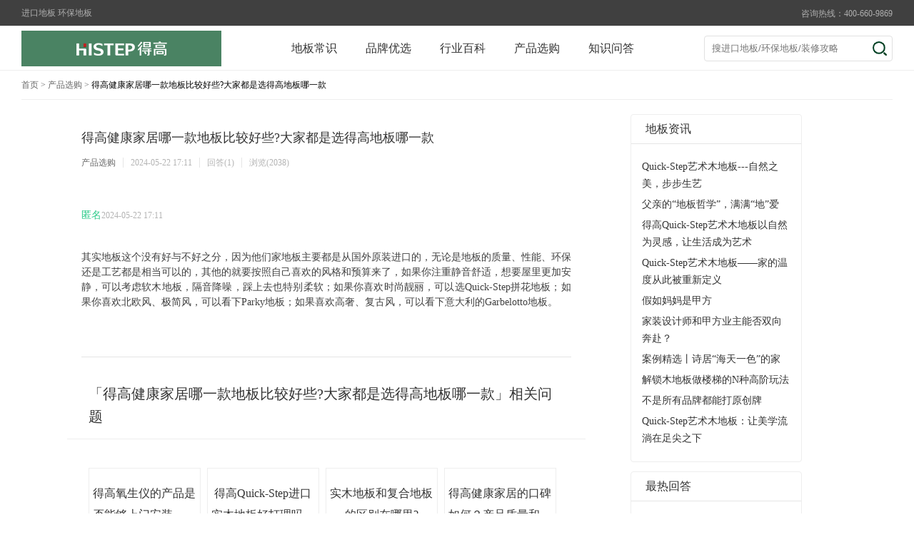

--- FILE ---
content_type: text/html; charset=utf-8
request_url: https://www.degao.cn/purchase/question_809.html
body_size: 8302
content:
<!DOCTYPE html PUBLIC "-//W3C//DTD HTML 4.01//EN" "http://www.w3.org/TR/html4/strict.dtd">
<html xmlns="http://www.w3.org/1999/xhtml" lang="zh">

<head>
        <title>得高健康家居哪一款地板比较好些?大家都是选得高地板哪一款_进口地板,环保地板,得高地板_进口地板问答</title>
        <meta name="keywords" content="进口地板,环保地板,得高地板">
    <meta name="description" content="">
    <meta http-equiv="Content-Type" content="text/html; charset=UTF-8">
    <meta http-equiv="Pragma" content="no-cache">
    <meta http-equiv="Cache-Control" content="no-cache">
    <meta http-equiv="Expires" content="0">
    <meta http-equiv="Cache-Control" content="no-transform ">
    <link rel="stylesheet" href="/plugins/qa/view/public/css/commend.css?v=?20210821">
    <link rel="stylesheet" href="/plugins/qa/view/public/css/question.css?v20200807">
    <style>
        .search-txt {
            color: white;
            background: red;
        }
        .point-btn {
            cursor: pointer;
        }
    </style>
    <script type="text/javascript" src="/plugins/qa/view/public/js/jQuery1.9.1.js"></script>
    <script type="text/javascript" src="/plugins/qa/view/public/js/commend.js"></script>
    <!--[if lt IE 10]>
    <script type="text/javascript" src="/static/com/js/PIE.js?v=c15da940666362b333924a4cda28596a"></script>
    <![endif]-->
        <!--[if IE 6]>
    <script src="/static/com/js/DD_belatedPNG_0.0.8a-min.js?v=849d70044bc54678f4835308534513bd"></script>
    <script>
    DD_belatedPNG.fix('*');
    </script>
    <![endif]-->
</head>
<body style="">
    <div class="quesTop">
        <div class="topComm questionWith">
            <div class="questop-left fl">
                <h1 class="question-other fl">
                    <a href="/" target="_blank">进口地板 环保地板</a>
                </h1>
            </div>
            <div class="questop-right fr">
                <a class="reg" id="zhuce_btn">咨询热线：400-660-9869</a>
            </div>
        </div>
    </div>
    <div class="clearfix"></div>
    <div class="questLogo">
        <div class="questionWith">
            <div class="question-logo">
                <div class="logo-left fl">
                    <a href="/qa.html"><img src="https://www.degao.cn/upload/default/20210821/57608f4dbeda7b5608af7a78ec572abc.png"></a>
                    <div class="clearfix"></div>
                </div>
                <ul class="question-nav" id="question-nav">
                    
                    <li class="selected special" id="category1">
                        <a target="_blank"  href="https://www.degao.cn/commonsense.html"
                            class="link">地板常识</a>
                    </li>
                

                    <li class="selected special" id="category2">
                        <a target="_blank"  href="https://www.degao.cn/select.html"
                            class="link">品牌优选</a>
                    </li>
                

                    <li class="selected special" id="category3">
                        <a target="_blank"  href="https://www.degao.cn/industry.html"
                            class="link">行业百科</a>
                    </li>
                

                    <li class="selected special" id="category4">
                        <a target="_blank"  href="https://www.degao.cn/purchase.html"
                            class="link">产品选购</a>
                    </li>
                

                    <li class="selected special" id="category5">
                        <a target="_blank"  href="https://www.degao.cn/knowledgeQA.html"
                            class="link">知识问答</a>
                    </li>
                
                </ul>
                <div class="search-right fr">
                    <div class="question-search fl flex">
                        <div class="dropdownSearch fl">
                            <div class="dropdownDef">
                                <label class="title fl">全部</label>
                                <span class="search-tringle fr"></span>
                                <div class="conter-dropdown">
                                    <ul class="dropdrown-menu">
                                        <li><a>全部</a></li>
                                        
                                            <li><a>地板常识</a></li>
                                        

                                            <li><a>品牌优选</a></li>
                                        

                                            <li><a>行业百科</a></li>
                                        

                                            <li><a>产品选购</a></li>
                                        

                                            <li><a>知识问答</a></li>
                                        
                                    </ul>
                                </div>
                            </div>
                        </div>
                        <input type="text" onfocus="search_focus()" onblur="search_blur()" placeholder="搜进口地板/环保地板/装修攻略"
                            class="search-input fl">
                        <div class="ques-search-btn fl">
                            <a class="search-btn" onclick="return searchQuestions();"></a>
                        </div>
                    </div>

                </div>
            </div>
        </div>
    </div>

    <!--topBar结束-->
    <div class="question-screen-tit questionWith">
        <a href="/qa.html">首页</a>&nbsp;&gt;&nbsp;<span><a href="https://www.degao.cn/purchase.html">产品选购</a>&nbsp;&gt;&nbsp;<i style="color: #000;">得高健康家居哪一款地板比较好些?大家都是选得高地板哪一款</i></span>
    </div>
    <div class="question-conter">
        <div class="questionWith flex_even" style="">
            <div class="content-left fl" style="">
                <div class="ques-detail-top">
                    <h2 class="detail-title">得高健康家居哪一款地板比较好些?大家都是选得高地板哪一款</h2>
                    <div class="detail-comm">
                                            </div>
                    <div class="detail-name">
                        <div class="name-left fl">
                            <span class="first"><a href="https://www.degao.cn/qa/id/4.html">产品选购</a></span>
                            <span class="ctime" curtime="2024-05-22 17:11">2024-05-22 17:11</span>
                            <span><a href="#" class="question-btn">回答(1)</a></span>
                            <span>浏览(2038)</span>
                        </div>
                        <div class="clearfix"></div>
                    </div>
                </div>
                <div class="other-answer">
                                        <div class="answer-item" aid="831">
                                                <div class="answer-head">
                            <span class="name">匿名</span>
                            <span class="time ctime" curtime="2024-05-22 17:11">2024-05-22 17:11</span>
                        </div>
                        <div class="clearfix"></div>
                        <div class="answer-comm">
                            
<p style="text-align:justify;line-height:150%;"><span style="font-family:'宋体';font-size:14px;"><span style="font-family:'宋体';"></span></span></p>
<p style="text-align:justify;line-height:150%;"><span style="font-family:'宋体';font-size:14px;"><span style="font-family:'宋体';">其实地板这个没有好与不好之分，因为他们家地板主要都是从国外原装进口的，无论是地板的质量、性能、环保还是工艺都是相当可以的，其他的就要按照自己喜欢的风格和预算来了，如果你注重静音舒适，想要屋里更加安静，可以考虑软木地板，隔音降噪，踩上去也特别柔软；如果你喜欢时尚靓丽，可以选</span><span style="font-family:Calibri;">Quick-Step</span><span style="font-family:'宋体';">拼花地板；如果你喜欢北欧风、极简风，可以看下</span></span><span style="font-family:Calibri;font-size:14px;">Parky</span><span style="font-family:'宋体';font-size:14px;">地板；如果喜欢高奢、复古风，可以看下</span><span style="font-family:'宋体';font-size:14px;">意大利的</span><span style="font-family:Calibri;font-size:14px;">Garbelotto<span style="font-family:'宋体';">地板</span></span><span style="font-family:'宋体';font-size:14px;">。</span></p>
<p><br></p>
                        </div>
                        <div class="clearfix"></div>
                    </div>
                                    </div>
                <div class="common-related">
                    <h2 class="common-related-title">「得高健康家居哪一款地板比较好些?大家都是选得高地板哪一款」相关问题</h2>
                    <ul class="common-related-content related-issue related-clearfix">
                      
                        <li class="related-issue-item">
                            <a href="https://www.degao.cn/industry/question_602.html" target="_blank">
                                <span class="related-issue-item-bg ask-deatil-icon"></span>
                                <div class="related-issue-detail">
                                    <p class="related-issue-text">得高氧生仪的产品是否能够上门安装，是否有安装费呢？</p>
                                    <span class="common-related-desc">已有<strong>1</strong>个回答</span>
                                </div>
                            </a>
                        </li>
                      

                        <li class="related-issue-item">
                            <a href="https://www.degao.cn/industry/question_353.html" target="_blank">
                                <span class="related-issue-item-bg ask-deatil-icon"></span>
                                <div class="related-issue-detail">
                                    <p class="related-issue-text">得高Quick-Step进口实木地板好打理吗？一些类似酒精、蜡等特殊污渍如何处理？</p>
                                    <span class="common-related-desc">已有<strong>1</strong>个回答</span>
                                </div>
                            </a>
                        </li>
                      

                        <li class="related-issue-item">
                            <a href="https://www.degao.cn/commonsense/question_1.html" target="_blank">
                                <span class="related-issue-item-bg ask-deatil-icon"></span>
                                <div class="related-issue-detail">
                                    <p class="related-issue-text">实木地板和复合地板的区别在哪里?</p>
                                    <span class="common-related-desc">已有<strong>1</strong>个回答</span>
                                </div>
                            </a>
                        </li>
                      

                        <li class="related-issue-item">
                            <a href="https://www.degao.cn/select/question_650.html" target="_blank">
                                <span class="related-issue-item-bg ask-deatil-icon"></span>
                                <div class="related-issue-detail">
                                    <p class="related-issue-text">得高健康家居的口碑如何？产品质量和品质好不好？</p>
                                    <span class="common-related-desc">已有<strong>1</strong>个回答</span>
                                </div>
                            </a>
                        </li>
                      

                        <li class="related-issue-item">
                            <a href="https://www.degao.cn/purchase/question_754.html" target="_blank">
                                <span class="related-issue-item-bg ask-deatil-icon"></span>
                                <div class="related-issue-detail">
                                    <p class="related-issue-text">欧李为什么对补钙有好处？老年人用得高欧李粉可以促进吸收吗？</p>
                                    <span class="common-related-desc">已有<strong>1</strong>个回答</span>
                                </div>
                            </a>
                        </li>
                      

                        <li class="related-issue-item">
                            <a href="https://www.degao.cn/knowledgeQA/question_46.html" target="_blank">
                                <span class="related-issue-item-bg ask-deatil-icon"></span>
                                <div class="related-issue-detail">
                                    <p class="related-issue-text">新房装修，地面选择的是胡桃木地板，请问在家居搭配上有什么建议？</p>
                                    <span class="common-related-desc">已有<strong>1</strong>个回答</span>
                                </div>
                            </a>
                        </li>
                      

                        <li class="related-issue-item">
                            <a href="https://www.degao.cn/industry/question_213.html" target="_blank">
                                <span class="related-issue-item-bg ask-deatil-icon"></span>
                                <div class="related-issue-detail">
                                    <p class="related-issue-text">看好一款得高进口实木地板，表面是油处理的，平常要怎么保养？纹理处会不会藏灰不好清理</p>
                                    <span class="common-related-desc">已有<strong>1</strong>个回答</span>
                                </div>
                            </a>
                        </li>
                      

                        <li class="related-issue-item">
                            <a href="https://www.degao.cn/purchase/question_458.html" target="_blank">
                                <span class="related-issue-item-bg ask-deatil-icon"></span>
                                <div class="related-issue-detail">
                                    <p class="related-issue-text">得高瑞典Kahrs实木复合进口地板有了解的吗？</p>
                                    <span class="common-related-desc">已有<strong>1</strong>个回答</span>
                                </div>
                            </a>
                        </li>
                      
                    </ul>
                </div>
                <div class="design-related">
                    <h2 class="design-related-title">「<a href="https://www.degao.cn/floor.html" target="_blank">进口地板</a>」VR随心看</h2>
                    <ul class="row design-related-content">
                        
                            <li class="col-lg-2">
                                <div class="design-image">
                                    <a href="https://www.degao.cn/case/qs/index979.html" rel="nofollow" target="_blank"><img src="https://www.degao.cn/upload/portal/20200609/c8ceb3d63eb09ff3d0064af01eeacf0d.jpg" alt="比利时QUICK-STEP艺术木地板,舒适系列 EL915,进口地板"></a>
                                </div>
                                <div class="design-content case-content">
                                    <a href="https://www.degao.cn/case/qs/index979.html" rel="nofollow" target="_blank"><div class="design-name">舒适系列 EL915</div></a>
                                </div>
                            </li>
                        

                            <li class="col-lg-2">
                                <div class="design-image">
                                    <a href="https://www.degao.cn/case/parky/index1018.html" rel="nofollow" target="_blank"><img src="https://www.degao.cn/upload/portal/20200612/9b959db0fc34246b63e2293a8576662f.jpg" alt="比利时PAR-KY高科技实木复合地板,浅棕桦木拼花,进口地板"></a>
                                </div>
                                <div class="design-content case-content">
                                    <a href="https://www.degao.cn/case/parky/index1018.html" rel="nofollow" target="_blank"><div class="design-name">浅棕桦木拼花</div></a>
                                </div>
                            </li>
                        

                            <li class="col-lg-2">
                                <div class="design-image">
                                    <a href="https://www.degao.cn/case/karelia/index1465.html" rel="nofollow" target="_blank"><img src="https://www.degao.cn/upload/portal/20200909/23b10c09f23ccdf7c98f11c2e17cbb23.jpg" alt="芬兰KARELIA三层实木地板,单拼玛宝木,进口地板"></a>
                                </div>
                                <div class="design-content case-content">
                                    <a href="https://www.degao.cn/case/karelia/index1465.html" rel="nofollow" target="_blank"><div class="design-name">单拼玛宝木</div></a>
                                </div>
                            </li>
                        

                            <li class="col-lg-2">
                                <div class="design-image">
                                    <a href="https://www.degao.cn/case/qs/index991.html" rel="nofollow" target="_blank"><img src="https://www.degao.cn/upload/portal/20200609/174ecc2c3ced178f9ed989996116f44e.jpg" alt="比利时QUICK-STEP艺术木地板,舒适系列 EL1043,进口地板"></a>
                                </div>
                                <div class="design-content case-content">
                                    <a href="https://www.degao.cn/case/qs/index991.html" rel="nofollow" target="_blank"><div class="design-name">舒适系列 EL1043</div></a>
                                </div>
                            </li>
                        

                            <li class="col-lg-2">
                                <div class="design-image">
                                    <a href="https://www.degao.cn/case/qs/index1413.html" rel="nofollow" target="_blank"><img src="https://www.degao.cn/upload/portal/20200909/1ca67c05d14107f3ad1a1974b0c659c6.jpg" alt="比利时QUICK-STEP艺术木地板,舒适系列 EL3582,进口地板"></a>
                                </div>
                                <div class="design-content case-content">
                                    <a href="https://www.degao.cn/case/qs/index1413.html" rel="nofollow" target="_blank"><div class="design-name">舒适系列 EL3582</div></a>
                                </div>
                            </li>
                        

                            <li class="col-lg-2">
                                <div class="design-image">
                                    <a href="https://www.degao.cn/case/index984.html" rel="nofollow" target="_blank"><img src="https://www.degao.cn/upload/portal/20200609/3e10f8c1e2c02dff5c89f5ce058a59ea.jpg" alt="意大利GARBELOTTO实木复合地板,白金色方形拼花,进口地板"></a>
                                </div>
                                <div class="design-content case-content">
                                    <a href="https://www.degao.cn/case/index984.html" rel="nofollow" target="_blank"><div class="design-name">白金色方形拼花</div></a>
                                </div>
                            </li>
                        

                            <li class="col-lg-2">
                                <div class="design-image">
                                    <a href="https://www.degao.cn/case/karelia/index1160.html" rel="nofollow" target="_blank"><img src="https://www.degao.cn/upload/portal/20200622/43219aa8f0c460482f947ee772222630.jpg" alt="芬兰KARELIA三层实木地板,单拼橡木,进口地板"></a>
                                </div>
                                <div class="design-content case-content">
                                    <a href="https://www.degao.cn/case/karelia/index1160.html" rel="nofollow" target="_blank"><div class="design-name">单拼橡木</div></a>
                                </div>
                            </li>
                        

                            <li class="col-lg-2">
                                <div class="design-image">
                                    <a href="https://www.degao.cn/case/kahrs/index1417.html" rel="nofollow" target="_blank"><img src="https://www.degao.cn/upload/portal/20200909/ab7a0aa36be22cc9267ae9e29bb4b9cf.jpg" alt="瑞典KAHRS实木复合地板,单拼褐色橡木,进口地板"></a>
                                </div>
                                <div class="design-content case-content">
                                    <a href="https://www.degao.cn/case/kahrs/index1417.html" rel="nofollow" target="_blank"><div class="design-name">单拼褐色橡木</div></a>
                                </div>
                            </li>
                        
                    </ul>
                </div>
            </div>
            <div class="content-right fl">
                <div class="hot-news">
                    <h2 class="commend-title">地板资讯</h2>
                    <ul class="hot-question-item">
                        
                        <li>
                            <a href="https://www.degao.cn/health/index2491.html" target="_blank" class="hot-comm" title="Quick-Step艺术木地板---自然之美，步步生艺">Quick-Step艺术木地板---自然之美，步步生艺</a>
                        </li>
                        

                        <li>
                            <a href="https://www.degao.cn/health/index2490.html" target="_blank" class="hot-comm" title="父亲的“地板哲学”，满满“地”爱">父亲的“地板哲学”，满满“地”爱</a>
                        </li>
                        

                        <li>
                            <a href="https://www.degao.cn/health/index2489.html" target="_blank" class="hot-comm" title="得高Quick-Step艺术木地板以自然为灵感，让生活成为艺术">得高Quick-Step艺术木地板以自然为灵感，让生活成为艺术</a>
                        </li>
                        

                        <li>
                            <a href="https://www.degao.cn/health/index2488.html" target="_blank" class="hot-comm" title="Quick-Step艺术木地板——家的温度从此被重新定义">Quick-Step艺术木地板——家的温度从此被重新定义</a>
                        </li>
                        

                        <li>
                            <a href="https://www.degao.cn/health/index2487.html" target="_blank" class="hot-comm" title="假如妈妈是甲方">假如妈妈是甲方</a>
                        </li>
                        

                        <li>
                            <a href="https://www.degao.cn/health/index2486.html" target="_blank" class="hot-comm" title="家装设计师和甲方业主能否双向奔赴？">家装设计师和甲方业主能否双向奔赴？</a>
                        </li>
                        

                        <li>
                            <a href="https://www.degao.cn/health/index2461.html" target="_blank" class="hot-comm" title="案例精选丨诗居“海天一色”的家">案例精选丨诗居“海天一色”的家</a>
                        </li>
                        

                        <li>
                            <a href="https://www.degao.cn/health/index2460.html" target="_blank" class="hot-comm" title="解锁木地板做楼梯的N种高阶玩法">解锁木地板做楼梯的N种高阶玩法</a>
                        </li>
                        

                        <li>
                            <a href="https://www.degao.cn/health/index2459.html" target="_blank" class="hot-comm" title="不是所有品牌都能打原创牌">不是所有品牌都能打原创牌</a>
                        </li>
                        

                        <li>
                            <a href="https://www.degao.cn/health/index2453.html" target="_blank" class="hot-comm" title="Quick-Step艺术木地板：让美学流淌在足尖之下">Quick-Step艺术木地板：让美学流淌在足尖之下</a>
                        </li>
                        
                    </ul>
                </div>
                                <div class="hot-question">
                    <h2 class="commend-title">最热回答</h2>
                    <ul class="hot-question-item">
                        
                        <li>
                            <a href="https://www.degao.cn/purchase/question_398.html" class="hot-comm" title="为什么大家都买进口地板？有没有推荐的品牌？">为什么大家都买进口地板？有没有推荐的品牌？</a>
                            <p class="count"><i>93220人在看</i> 2021-09-18</p>
                        </li>
                        

                        <li>
                            <a href="https://www.degao.cn/purchase/question_409.html" class="hot-comm" title="听说得高Garbelotto进口地板有抗菌功能，有人知道抗菌原理吗？">听说得高Garbelotto进口地板有抗菌功能，有人知道抗菌原理吗？</a>
                            <p class="count"><i>92147人在看</i> 2021-09-23</p>
                        </li>
                        

                        <li>
                            <a href="https://www.degao.cn/purchase/question_405.html" class="hot-comm" title="得高Quick-Step进口地板是什么材质？客厅可以铺装吗？">得高Quick-Step进口地板是什么材质？客厅可以铺装吗？</a>
                            <p class="count"><i>90329人在看</i> 2021-09-23</p>
                        </li>
                        

                        <li>
                            <a href="https://www.degao.cn/purchase/question_406.html" class="hot-comm" title="得高Karelia进口地板好不好？有没有蓝天使证书">得高Karelia进口地板好不好？有没有蓝天使证书</a>
                            <p class="count"><i>86018人在看</i> 2021-09-23</p>
                        </li>
                        

                        <li>
                            <a href="https://www.degao.cn/purchase/question_134.html" class="hot-comm" title="想把客厅装的大气一些，有没有可推荐的奢华风进口地板？">想把客厅装的大气一些，有没有可推荐的奢华风进口地板？</a>
                            <p class="count"><i>79824人在看</i> 2020-09-28</p>
                        </li>
                        
                    </ul>
                </div>
                <div class="new-question">
                    <h2 class="commend-title">最新提问</h2>
                    <ul class="new-question-item">
                        
                        <li>
                            <a href="https://www.degao.cn/purchase/question_822.html" class="hot-comm" title="新房装修想买得高地板，哪一款更合适？">新房装修想买得高地板，哪一款更合适？</a>
                            <span class="count">1个回答</span>
                        </li>
                        

                        <li>
                            <a href="https://www.degao.cn/purchase/question_821.html" class="hot-comm" title="被邻居家新铺的得高木地板惊艳到了，谁知道，来给详细介绍下选哪个系列合适？">被邻居家新铺的得高木地板惊艳到了，谁知道，来给详细介绍下选哪个系列合适？</a>
                            <span class="count">1个回答</span>
                        </li>
                        

                        <li>
                            <a href="https://www.degao.cn/purchase/question_819.html" class="hot-comm" title="听说得高地板很不错，有哪款好看又容易清洁打理的吗?">听说得高地板很不错，有哪款好看又容易清洁打理的吗?</a>
                            <span class="count">1个回答</span>
                        </li>
                        

                        <li>
                            <a href="https://www.degao.cn/purchase/question_818.html" class="hot-comm" title="家里有小宝宝想铺木地板，得高Quick-Step地板怎么样？">家里有小宝宝想铺木地板，得高Quick-Step地板怎么样？</a>
                            <span class="count">1个回答</span>
                        </li>
                        

                        <li>
                            <a href="https://www.degao.cn/purchase/question_817.html" class="hot-comm" title="得高地板怎么样？大家用的哪个系列？">得高地板怎么样？大家用的哪个系列？</a>
                            <span class="count">1个回答</span>
                        </li>
                        
                    </ul>
                </div>                
            </div>
            <div class="clearfix"></div>
        </div>
    </div>
    <div class="footer">
        <div class="footer_layout questionWith">
            <div class="footBottom">
                <p>电话：&nbsp;&nbsp;400-660-9869</p>
                <p>传真：&nbsp;&nbsp;0532-86670702</p>
                <p>地址：&nbsp;&nbsp;青岛市中山路44-60号百盛大厦2216室</p>
                <p> Copyright 2016-2021 得高健康家居有限公司. 版权所有
&nbsp;|&nbsp;鲁ICP备12030894号-1</p>
            </div>
            <div class="img_box">
                <div class="qrcode_layout">
                    <img src="/themes/degao/public/assets/images/001.jpg" alt="进口地板,得高公众号">
                    <p>微信公众号</p>
                </div>
                <div class="qrcode_layout">
                    <img src="/themes/degao/public/assets/images/002.jpg" alt="进口地板,环保地板,得高天猫旗舰店">
                    <p>天猫旗舰店</p>
                </div>
                <div class="qrcode_layout">
                    <img src="/themes/degao/public/assets/images/003.jpg" alt="进口地板,得高官方微博">
                    <p>官方微博</p>
                </div>
            </div>
        </div>

    </div>
    <script>
    var _hmt = _hmt || [];
    (function() {
      var hm = document.createElement("script");
      hm.src = "https://hm.baidu.com/hm.js?74b8f43c9a7da0347e447c93e2625bc7";
      var s = document.getElementsByTagName("script")[0]; 
      s.parentNode.insertBefore(hm, s);
    })();
    </script>
    <script>
    (function(){
        var bp = document.createElement('script');
        var curProtocol = window.location.protocol.split(':')[0];
        if (curProtocol === 'https') {
            bp.src = 'https://zz.bdstatic.com/linksubmit/push.js';
        }
        else {
            bp.src = 'http://push.zhanzhang.baidu.com/push.js';
        }
        var s = document.getElementsByTagName("script")[0];
        s.parentNode.insertBefore(bp, s);
    })();
    </script>

    <script>
    (function(){
    var src = "https://jspassport.ssl.qhimg.com/11.0.1.js?d182b3f28525f2db83acfaaf6e696dba";
    document.write('<script src="' + src + '" id="sozz"><\/script>');
    })();
    </script>
<script type="text/javascript">
    function searchQuestions() {
        var title = $('.dropdownSearch .title').text();
        var qt = '';
        var type = '';
        if (title=='全部') qt = 'qasearch';
        if (title=='地板常识') qt = 'comsearch';
        if (title=='品牌优选') qt = 'selsearch';
        if (title=='行业百科') qt = 'indsearch';
        if (title=='地板选购') qt = 'pursearch';
        if (title=='知识问答') qt = 'knowledgesearch';
        var searchtxt = $('.search-input').val();
        if(searchtxt == ''){
            return false;
        }
        url = '/' + qt + '/' + searchtxt + '.html';
        document.location = url;
    }
    function stopPropagation(e) {
            if (e.stopPropagation)
                e.stopPropagation();
            else
                e.cancelBubble = true;
        }
        const search_blur = () => {
            let dropdownSearch = document.querySelector(".dropdownSearch");
            let search_input = document.querySelector(".search-input");
            let question_nav = document.querySelector("#question-nav");
            dropdownSearch.style.cssText = "left:-200px;display:none";
            search_input.style.cssText = "width:200px";
            question_nav.style.cssText = "display: initial;";
        }
        document.body.addEventListener("click", search_blur,false);
        document.querySelector(".search-right").addEventListener("click", (e) => stopPropagation(e));
</script>
</body>
</html>

--- FILE ---
content_type: application/x-javascript
request_url: https://www.degao.cn/plugins/qa/view/public/js/commend.js
body_size: 1607
content:
$(function () {
	//申请服务导航
	$(".question-service").hover(function () {
		$(".navigation-ser-dialog").css('display', 'block');
	}
		, function () {
			$(".navigation-ser-dialog").css('display', 'none');
		});

	//二级导航
	$('.question-nav li').hover(function () {
		$(this).children('.question-hover-box').show();
	}, function () {
		$(this).children('.question-hover-box').hide();
	});

	//顶部搜索
	$(".dropdownDef").hover(function () {
		$(".conter-dropdown").css('display', 'block');
	}
		, function () {
			$(".conter-dropdown").css('display', 'none');
		});
	$(".dropdrown-menu li a").click(function () {
		$(this).parents('.dropdownDef').children('label').html($(this).html());
		$(".conter-dropdown").css('display', 'none');
		return false;
	});
	//click效果
	function peopleNavClick(obj, oCon, className) {
		$(obj).click(function () {
			var index = $(this).index();
			$(this).addClass(className).siblings().removeClass(className);
			$(oCon).hide();
			$(oCon).eq(index).show();
		});
	}

	//选择类别
	$('.want-question .question-type').click(function () {
		$('.type-item-comm').show();
	});
	$('.service-list-box a').click(function () {
		$(this).addClass('selected');
		var o = $('.service-list-box a.selected');
		var serviceName = o.text();
		$('.want-question .question-type').val(serviceName).attr('did', o.attr('did'));
		$(this).removeClass('selected');
		$('.type-item-comm').hide();
	});

});

//吸顶层
$(function () {
	var toTopHeight = $('#question-nav').offset().top,
		proTab = $('.questLogo');
	$(window).scroll(function () {
		var scrollTop = $(document).scrollTop();
		if (scrollTop >= toTopHeight) {
			proTab.addClass('product-detail-fixed');
		} else {
			proTab.removeClass('product-detail-fixed');
		}
	})
});


// 搜索动画

const search_focus = () => {
	let dropdownSearch = document.querySelector(".dropdownSearch");
	let search_input = document.querySelector(".search-input");
	let question_nav = document.querySelector("#question-nav");
	dropdownSearch.style.cssText = "left:0;display:block;border-right: 1px solid #e1e1e1;";
	search_input.style.cssText = "width:500px";
	question_nav.style.cssText = "display:none";
}

// let search_right = document.querySelector(".search-right");
// search_right.addEventListener("blur",search_blur())


// 高亮
(() => {
	let navitem = document.querySelectorAll(".question-nav .selected a");
	let pageurl = window.location.pathname.split("/")[1];
	navitem.forEach(item => {
		if (item.href.includes(pageurl)) {
			item.classList.add("on");
		}
	})
})();

// 原生实现sibling
// Object.prototype.siblings = function (elm) {
// 	var a = [];
// 	var p = elm.parentNode.children;
// 	for (var i = 0, pl = p.length; i < pl; i++) {
// 		if (p[i] !== elm) a.push(p[i]);
// 	}
// 	return a;
// }
   // 左侧边栏目js
        // let index_letf_block = document.querySelectorAll(".content_left_item");
        // let ilb_item = [...index_letf_block];
        // ilb_item.forEach((item) => {
        //     item.addEventListener("mouseenter", () => {
        //         item.classList.add("open");
        //         siblings(item).forEach(el=>{
        //             el.classList.remove("open");
        //         })
        //     });
        //     item.addEventListener("mouseleave", () => {
        //         item.classList.remove("open");
        //     });
        // }
        // );

    